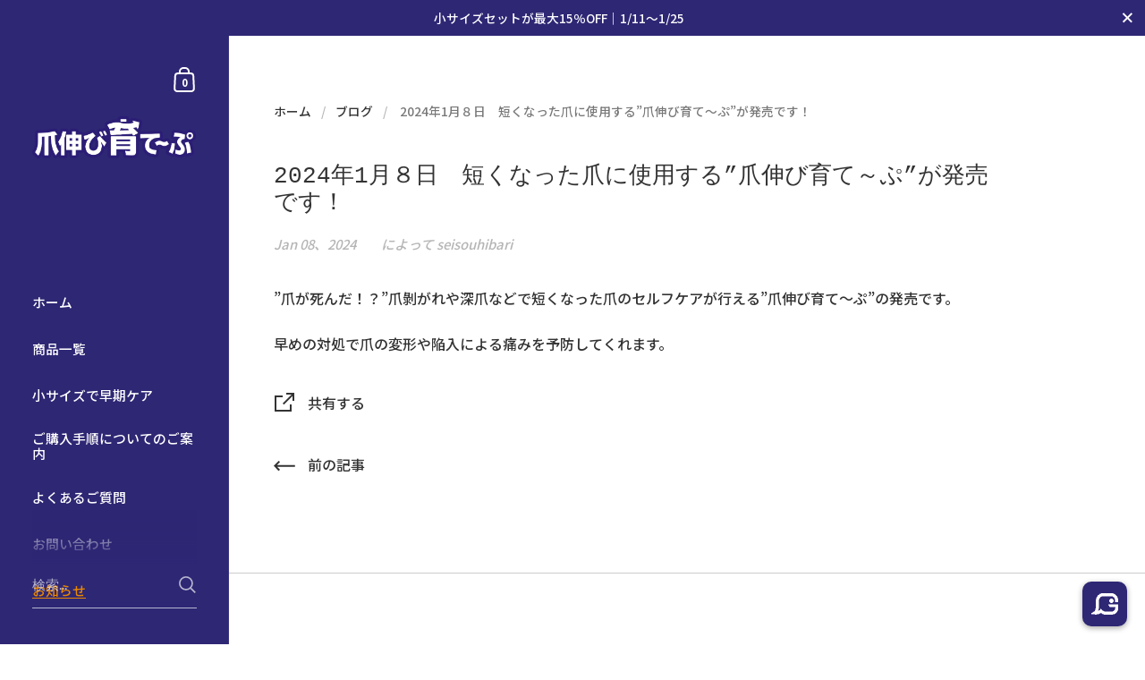

--- FILE ---
content_type: text/css
request_url: https://shop.hibari-seisou.tokyo/cdn/shop/t/6/assets/socialplus_line_banner.css?v=124652657676027734091721278419
body_size: -668
content:
.socialplus-associate-banner-container {
    margin-bottom: 140px;
}

@media screen and (max-width: 648px) {
  .socialplus-associate-banner-container {
    margin-bottom: 180px;
}
 .socialplus-associate-banner.socialplus-associate-banner-right {
   margin-right: 12px;
   z-index: 200;
 }
}
